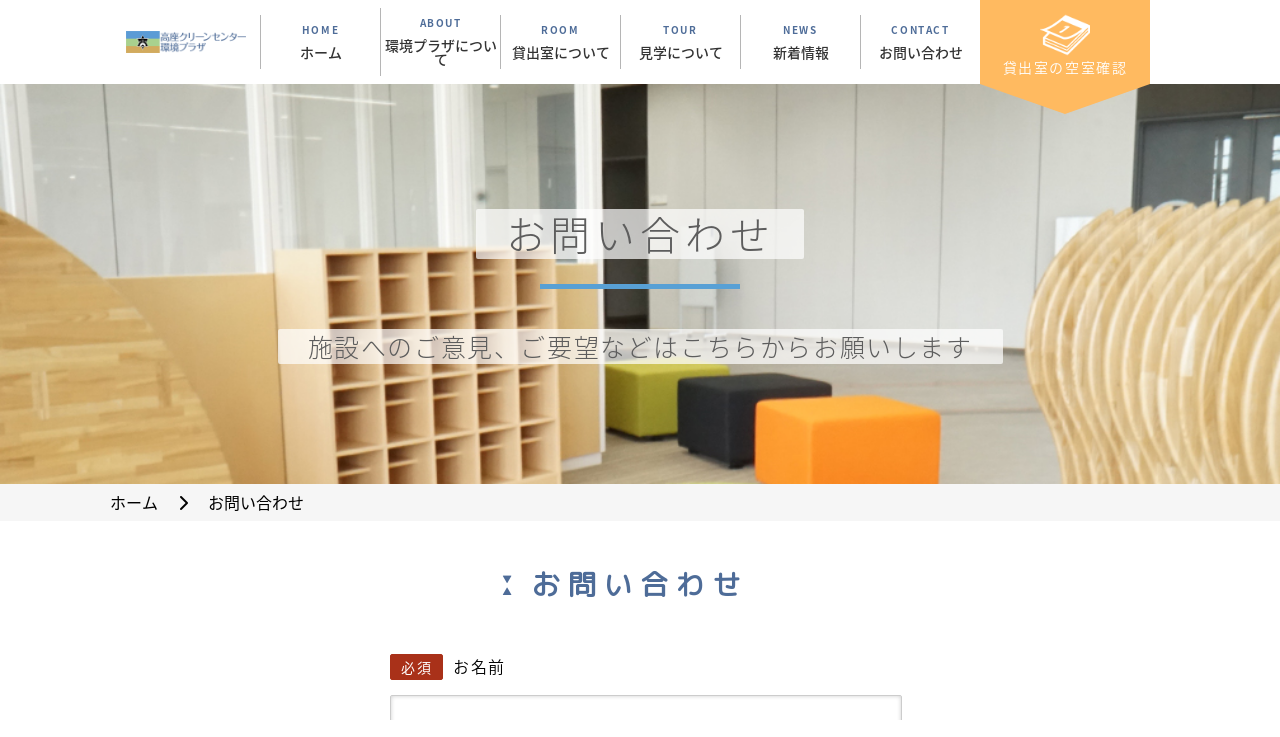

--- FILE ---
content_type: text/html; charset=UTF-8
request_url: https://kouzakankyoplaza.jp/contact/
body_size: 12212
content:
<!DOCTYPE html>
<html lang="ja">
	<head>
		<meta charset="utf-8">
		
		<meta name="viewport" content="width=device-width, initial-scale=1, user-scalable=no">
		<meta name="format-detection" content="telephone=no">

	<!-- This site is optimized with the Yoast SEO plugin v14.4.1 - https://yoast.com/wordpress/plugins/seo/ -->
	<title>お問い合わせ - 高座クリーンセンター 環境プラザ</title>
	<meta name="description" content="施設へのご意見、ご要望などはこちらからお願いします" />
	<meta name="robots" content="index, follow" />
	<meta name="googlebot" content="index, follow, max-snippet:-1, max-image-preview:large, max-video-preview:-1" />
	<meta name="bingbot" content="index, follow, max-snippet:-1, max-image-preview:large, max-video-preview:-1" />
	<link rel="canonical" href="https://kouzakankyoplaza.jp/contact/" />
	<meta property="og:locale" content="ja_JP" />
	<meta property="og:type" content="article" />
	<meta property="og:title" content="お問い合わせ - 高座クリーンセンター 環境プラザ" />
	<meta property="og:description" content="施設へのご意見、ご要望などはこちらからお願いします" />
	<meta property="og:url" content="https://kouzakankyoplaza.jp/contact/" />
	<meta property="og:site_name" content="高座クリーンセンター 環境プラザ" />
	<meta property="article:modified_time" content="2019-02-28T06:03:11+00:00" />
	<meta name="twitter:card" content="summary_large_image" />
	<script type="application/ld+json" class="yoast-schema-graph">{"@context":"https://schema.org","@graph":[{"@type":"WebSite","@id":"https://kouzakankyoplaza.jp/#website","url":"https://kouzakankyoplaza.jp/","name":"\u9ad8\u5ea7\u30af\u30ea\u30fc\u30f3\u30bb\u30f3\u30bf\u30fc \u74b0\u5883\u30d7\u30e9\u30b6","description":"","potentialAction":[{"@type":"SearchAction","target":"https://kouzakankyoplaza.jp/?s={search_term_string}","query-input":"required name=search_term_string"}],"inLanguage":"ja"},{"@type":"WebPage","@id":"https://kouzakankyoplaza.jp/contact/#webpage","url":"https://kouzakankyoplaza.jp/contact/","name":"\u304a\u554f\u3044\u5408\u308f\u305b - \u9ad8\u5ea7\u30af\u30ea\u30fc\u30f3\u30bb\u30f3\u30bf\u30fc \u74b0\u5883\u30d7\u30e9\u30b6","isPartOf":{"@id":"https://kouzakankyoplaza.jp/#website"},"datePublished":"2019-02-13T06:02:29+00:00","dateModified":"2019-02-28T06:03:11+00:00","description":"\u65bd\u8a2d\u3078\u306e\u3054\u610f\u898b\u3001\u3054\u8981\u671b\u306a\u3069\u306f\u3053\u3061\u3089\u304b\u3089\u304a\u9858\u3044\u3057\u307e\u3059","inLanguage":"ja","potentialAction":[{"@type":"ReadAction","target":["https://kouzakankyoplaza.jp/contact/"]}]}]}</script>
	<!-- / Yoast SEO plugin. -->


<link rel='dns-prefetch' href='//s.w.org' />
<link rel='stylesheet' id='mw-wp-form-css'  href='https://kouzakankyoplaza.jp/wp-content/plugins/mw-wp-form/css/style.css?ver=5.4.18' type='text/css' media='all' />
<link rel='stylesheet' id='wp-block-library-css'  href='https://kouzakankyoplaza.jp/wp-includes/css/dist/block-library/style.min.css?ver=5.4.18' type='text/css' media='all' />
<script type='text/javascript' src='https://kouzakankyoplaza.jp/wp-includes/js/jquery/jquery.js?ver=1.12.4-wp'></script>
<script type='text/javascript' src='https://kouzakankyoplaza.jp/wp-includes/js/jquery/jquery-migrate.min.js?ver=1.4.1'></script>
		<style type="text/css" id="wp-custom-css">
			
article.page section table.genmen_tbl td {width:auto; padding:10px 9px; text-align:center;}
article.page section table.genmen_tbl tr>*:last-child {text-align:left;}
article.page section table.genmen_tbl th {width:auto; padding:10px 9px; text-align:center!important;}
article.page section p.genmen_annotation {padding-left:1.5em; text-indent:-1.5em;}		</style>
				
		<link rel="stylesheet" href="https://use.fontawesome.com/releases/v6.6.0/css/all.css">
		<link rel="stylesheet" href="https://fonts.googleapis.com/earlyaccess/notosansjapanese.css">
		<link rel="stylesheet" href="https://fonts.googleapis.com/css?family=M+PLUS+Rounded+1c"> 
		<link rel="stylesheet" href="https://kouzakankyoplaza.jp/wp-content/themes/kouza-2019/style.css">

		<!-- Global site tag (gtag.js) - Google Analytics -->
		<script async src="https://www.googletagmanager.com/gtag/js?id=UA-135352311-1"></script>
		<script>
		  window.dataLayer = window.dataLayer || [];
		  function gtag(){dataLayer.push(arguments);}
		  gtag('js', new Date());

		  gtag('config', 'UA-135352311-1');
		</script>
		
	</head>
 
	<body>
		<header>
			<div><a href="https://kouzakankyoplaza.jp/"><img src="https://kouzakankyoplaza.jp/wp-content/themes/kouza-2019/images/logo.png" alt="高座クリーンセンター環境プラザ"></a></div>
			<nav>
				<ul>
					<li><a href="https://kouzakankyoplaza.jp/">HOME<span>ホーム</span></a></li>
					<li><a href="https://kouzakankyoplaza.jp/about/">ABOUT<span>環境プラザについて</span></a></li>
					<li><a href="https://kouzakankyoplaza.jp/room/">ROOM<span>貸出室について</span></a></li>
					<li><a href="https://kouzakankyoplaza.jp/tour/">TOUR<span>見学について</span></a></li>
					<li><a href="https://kouzakankyoplaza.jp/news/">NEWS<span>新着情報</span></a></li>
					<li><a href="https://kouzakankyoplaza.jp/contact/">CONTACT<span>お問い合わせ</span></a></li>
					<li><a href="https://kouzakankyoplaza.jp/room/#schedule"><img src="https://kouzakankyoplaza.jp/wp-content/themes/kouza-2019/images/calender.png" alt="日めくりカレンダー"><span>貸出室の空室確認</span></a></li>
				</ul>
			</nav>
			<div class="humburger">
    			<span></span><span></span><span></span>
			</div>
		</header>

		<h1 class="page" style="background-image:url(https://kouzakankyoplaza.jp/wp-content/uploads/2019/02/contact-back.jpg);"><div>お問い合わせ</div><span><div>施設へのご意見、ご要望などはこちらからお願いします</div></span></h1>

<div id="breadcrumb"><ul><li itemscope itemtype="http://data-vocabulary.org/Breadcrumb"><a href="https://kouzakankyoplaza.jp/" class="home" itemprop="url" ><span itemprop="title">ホーム</span></a><i class="fas fa-chevron-right"></i></li><li itemscope itemtype="http://data-vocabulary.org/Breadcrumb"><span itemprop="title">お問い合わせ</span></li></ul></div>
		<article class="page">
<section class="white-back">
<h2>お問い合わせ</h2>
<div id="mw_wp_form_mw-wp-form-67" class="mw_wp_form mw_wp_form_input  ">
					<form method="post" action="" enctype="multipart/form-data"><div class="form">
<ul>
<li><p><span class="red">必須</span>お名前</p>
<input type="text" name="お名前" size="60" value="" />
</li>
<li><p><span class="red">必須</span>メールアドレス</p>
<input type="email" name="メールアドレス" size="60" value="" data-conv-half-alphanumeric="true"/>
</li>
<li><p><span class="red">必須</span>メールアドレス(確認用)</p>
<input type="email" name="メールアドレス(確認)" size="60" value="" data-conv-half-alphanumeric="true"/>
</li>
<li><p><span class="green">任意</span>お電話番号</p>
<input type="text" name="電話番号" size="60" value="" />
</li>
<li><p><span class="red">必須</span>お問い合わせ内容</p>
<textarea name="お問い合せ内容" cols="50" rows="5" ></textarea>
</li>
</ul>
<div class="submit">
<input type="submit" name="submitConfirm" value="確認画面へ" />
</div>
</div><input type="hidden" name="mw-wp-form-form-id" value="67" /><input type="hidden" name="mw_wp_form_token" value="6ed6957f3eff18161c38f23361e1d93cde6199df03d97800dedf899f0d503442" /></form>
				<!-- end .mw_wp_form --></div>
</section>		</article>

		<footer>
			<nav>
				<ul>
					<li><a href="https://kouzakankyoplaza.jp/">ホーム</a></li>
				</ul>
				<ul>
					<li><a href="https://kouzakankyoplaza.jp/about/">環境プラザについて</a></li>
					<li>
						<ul>
							<li><a href="https://kouzakankyoplaza.jp/about/#about-gaiyou">施設概要</a></li>
							<li><a href="https://kouzakankyoplaza.jp/about/#about-access">アクセス</a></li>
							<li><a href="https://kouzakankyoplaza.jp/about/#map-car">駐車場案内</a></li>
						</ul>
					</li>
					<li><a href="https://kouzakankyoplaza.jp/room/">貸出室について</a></li>
					<li>
						<ul>
							<li><a href="https://kouzakankyoplaza.jp/room/#schedule">貸出室の利用状況</a></li>
						</ul>
					</li>
				</ul>
				<ul>
					<li><a href="https://kouzakankyoplaza.jp/tour/">見学について</a></li>
					<li>
						<ul>
							<li><a href="https://kouzakankyoplaza.jp/tour/#single">個人見学</a></li>
							<li><a href="https://kouzakankyoplaza.jp/tour/#group">団体見学</a></li>
							<li><a href="https://kouzakankyoplaza.jp/tour/#assign">団体見学申し込み状況</a></li>
						</ul>
					</li>
					<li><a href="https://kouzakankyoplaza.jp/news/">新着情報</a></li>
					<li>
						<ul>
							<li><a href="https://kouzakankyoplaza.jp/category/information/">お知らせ</a></li>
							<li><a href="https://kouzakankyoplaza.jp/category/news-event/">新着情報・イベント情報</a></li>
							<li><a href="https://kouzakankyoplaza.jp/category/supporter/">サポーターズクラブ</a></li>
							<li><a href="https://kouzakankyoplaza.jp/category/instructor/">インストラクターズクラブ</a></li>
						</ul>
					</li>
				</ul>
				<ul>
					<li><a href="https://kouzakankyoplaza.jp/contact/">お問い合わせ</a></li>
					<li><a href="https://kouzakankyoplaza.jp/privacy-policy/">個人情報の取り扱いについて</a></li>
					<li><a href="https://kouzakankyoplaza.jp/accessibility/">Webアクセシビリティ</a></li>
				</ul>
				<ul>
					<li><a href="https://kouzakankyoplaza.jp/room/#schedule"><img src="https://kouzakankyoplaza.jp/wp-content/themes/kouza-2019/images/calender.png" alt="日めくりカレンダー"><span>貸出室の空室確認</span></a></li>
					<li>
						<ul>
							<li><a href="https://www.facebook.com/kouzakankyoplaza/" target="_blank"><i class="fab fa-facebook-f"></i></a></li>
							<li><a href="https://www.instagram.com/kouzakkp/" target="_blank"><i class="fab fa-instagram"></i></a></li>
							<li><a href="https://twitter.com/kouzakkp" target="_blank"><i class="fab fa-x-twitter"></i></a></li>
						</ul>
					</li>
				</ul>
			</nav>
			<ul class="other-link">
				<li><a href="http://www.kouzaseisou-kanagawa.jp/" target="_blank">高座清掃施設組合</a></li>
				<li><a href="http://kouza-eco.co.jp/" target="_blank">高座クリーンセンター</a></li>
				<li><a href="https://kouzapool.jp/" target="_blank">高座施設組合屋内温水プール</a></li>
				<li><a href="https://kouzapool.jp/hongo/" target="_blank">本郷老人福祉センター本郷荘</a></li>
				<li><a href="https://funspace.jp/" target="_blank">FunSpace株式会社</a></li>
			</ul>
			<section>
				<h3><a href="https://kouzakankyoplaza.jp/"><img src="https://kouzakankyoplaza.jp/wp-content/themes/kouza-2019/images/logo.png" alt="高座クリーンセンター 環境プラザ棟"></a></h3>
				<p>〒243-0417 神奈川県海老名市本郷1番地の1(高座クリーンセンター内)<strong><i class="fas fa-phone"></i>046-238-3172<span>9:00~20:00(見学時間は9:00~17:00) <br>休館日：毎週月曜日(月曜日が祝日の場合は翌平日)・年末年始</span></strong></p>
			</section>
			<h5>Copyright&copy;2019 高座クリーンセンター 環境プラザ. all rights reserved.</h5>
		</footer>

		<script src="https://kouzakankyoplaza.jp/wp-content/themes/kouza-2019/js/jquery-2.2.3.min.js"></script>
		<script src="https://kouzakankyoplaza.jp/wp-content/themes/kouza-2019/js/wideslider.js"></script>
		<script>
			$(function() {
				$('.humburger').click(function() {
					$(this).toggleClass('active');

					if ($(this).hasClass('active')) {
						$('header nav').addClass('active');
					} else {
						$('header nav').removeClass('active');
					}
					
				});
			});
		</script>
		
		<script type='text/javascript' src='https://kouzakankyoplaza.jp/wp-content/plugins/mw-wp-form/js/form.js?ver=5.4.18'></script>
	</body>
</html>

--- FILE ---
content_type: text/css
request_url: https://kouzakankyoplaza.jp/wp-content/themes/kouza-2019/style.css
body_size: 34422
content:
/*
Theme Name:kouza_theme
Theme URL: https://kouzakankyoplaza.jp/
Version: 2019_02
Author: Takayuki Kawabata
*/

@import url("css/reset.css");
@import url("css/wideslider.css");

header {
    text-align: center;
	position: relative;
}

header h1,
header div {
    display: inline-block;
    vertical-align: middle;
    padding: 14.5px 0;
	margin: 0 0 0 15px;
}

header h1 a,
header div a {
    display: block;
    padding: 0 10px 0 0;
}

header h1 a:hover,
header div a:hover {
    opacity: .5;
}

header nav {
    display: inline-block;
    vertical-align: middle;
}

header nav ul {
    letter-spacing: -10px;
}

header nav ul li {
    display: inline-block;
    vertical-align: middle;
    width: 150px;
	letter-spacing: normal;
}

header nav ul li:last-child {
    width: 200px;
}

header nav ul li a {
    display: block;
    border-left: 1px solid #b5b5b5;
    padding: 10px 0;
    font-size: 10px;
    font-weight: 600;
    color: #4e6c98;
    letter-spacing: .1rem;
}

header nav ul li a span {
    display: block;
    color: #333;
    font-size: 14px;
    letter-spacing: normal;
    font-weight: 500;
    padding: 10px 0 0;
}

header nav ul li a:hover {
	opacity: .5;
}

header nav ul li:last-child a {
    border: none;
    background: #ffba60;
    color: #fff;
	position: relative;
	z-index: 101;
}

header nav ul li:last-child a::before {
	content: "";
	width: 0;
	height: 0;
	border-style: solid;
	border-width: 50px 100px 0 100px;
	border-color: #ffba60 transparent transparent;
	position: absolute;
	left: 0;
	bottom: -50px;
}

header nav ul li:last-child a span {
    padding: 0;
    color: #fff;
    font-weight: 300;
    letter-spacing: .1rem;
}

header nav ul li:last-child a img {
    width: 50px;
}

header nav ul li:last-child a:hover {
	opacity: .7;
}

section.topics {
    margin: 50px auto;
    text-align: center;
}

section.topics h2 {
    font-family: 'M PLUS Rounded 1c';
    font-size: 28px;
    letter-spacing: .5rem;
    color: #4e6c98;
    font-weight: bold;
    position: relative;
	display: inline-block;
}

section.topics h2::before {
    content: "▼";
    position: absolute;
    top: 3px;
    left: -30px;
    font-size: 10px;
    font-weight: normal;
}

section.topics h2::after {
    content: "▲";
    position: absolute;
    bottom: 3px;
    left: -30px;
    font-size: 10px;
    font-weight: normal;
}

section.topics ul {
    margin: 60px auto;
}

section.topics ul li {
    display: inline-block;
    max-width: 150px;
    margin: 0 0 0 60px;
	width: 100%;
}

section.topics ul li:first-child {
	margin: 0;
}

section.topics ul li a:hover {
	opacity: .5;
}

section.topics ul li a img {
    max-width: 130px;
    display: block;
    margin: 0 auto;
    border-radius: 50%;
    box-sizing: border-box;
    padding: 1px;
}

section.topics ul li:first-child a img {
    background: #58a0d5;
}

section.topics ul li:nth-child(2) a img {
    background: #009734;
}

section.topics ul li:nth-child(3) a img {
    background: #f7c52c;
}

section.topics ul li:nth-child(4) a img {
    background: #009fe8;
}

section.topics ul li:last-child a img {
    background: #e73828;
}

section.topics ul li a span {
    padding: 20px 0 0;
    display: inline-block;
    font-size: 14px;
    font-weight: bold;
    letter-spacing: .1rem;
}

section.topics ul li:first-child a span {
    color: #58a0d5;
}

section.topics ul li:nth-child(2) a span {
    color: #009734;
}

section.topics ul li:nth-child(3) a span {
    color: #f7c52c;
}

section.topics ul li:nth-child(4) a span {
    color: #009fe8;
}

section.topics ul li:last-child a span {
    color: #e73828;
}

section.post {
    text-align: center;
    background: #dce2ea;
    margin: 60px auto 0;
    padding: 0 0 60px;
}

section.post h2 {
    font-family: 'M PLUS Rounded 1c';
    font-size: 28px;
    letter-spacing: .5rem;
    color: #4e6c98;
    font-weight: bold;
    position: relative;
    display: inline-block;
    margin: 60px auto;

}

section.post h2::before {
    content: "▼";
    position: absolute;
    top: 3px;
    left: -30px;
    font-size: 10px;
    font-weight: normal;
}

section.post h2::after {
    content: "▲";
    position: absolute;
    bottom: 3px;
    left: -30px;
    font-size: 10px;
    font-weight: normal;
}

section.post ul {
    background: #fff;
    max-width: 960px;
    margin: 0 auto;
    padding: 50px 0;
}

section.post ul li,
article.page section ul.news li {
    max-width: 750px;
    margin: 0 auto 30px;
	text-align: left;
}

section.post ul li:last-child,
article.page section ul.news li:last-child {
    margin: 0 auto;
}

section.post ul li.information,
article.page section ul.news li.information {
    border-bottom: 2px solid #f7c52c;
}

section.post ul li.news-event,
article.page section ul.news li.news-event {
    border-bottom: 2px solid #58a0d5;
}

section.post ul li.supporter,
article.page section ul.news li.supporter {
    border-bottom: 2px solid #e73828;
}

section.post ul li.instructor,
article.page section ul.news li.instructor {
    border-bottom: 2px solid #009734;
}

section.post ul li a.cat,
article.page section ul.news li a.cat {
    display: inline-block;
    max-width: 130px;
    font-size: 14px;
    line-height: 1.5;
    vertical-align: middle;
    color: #fff;
    border-radius: 5px 5px 0 0;
    width: 100%;
    padding: 5px;
}

section.post ul li.information a.cat,
article.page section ul.news li.information a.cat {
    background: #f7c52c;
}

section.post ul li.news-event a.cat,
article.page section ul.news li.news-event a.cat {
    background: #58a0d5;
}

section.post ul li.supporter a.cat,
article.page section ul.news li.supporter a.cat {
    background: #e73828;
}

section.post ul li.instructor a.cat,
article.page section ul.news li.instructor a.cat {
    background: #009734;
}

section.post ul li span.date,
article.page section ul.news li span.date {
    display: inline-block;
    vertical-align: middle;
    margin: 0 10px;
    font-weight: 500;
    font-size: 14px;
}

section.post ul li a.contents,
article.page section ul.news li a.contents {
    display: inline-block;
    vertical-align: middle;
    font-weight: 500;
    margin: 0 0 0 10px;
}

section.post ul li a.cat:hover,
section.post ul li a.contents:hover,
article.page section ul.news li a.cat:hover,
article.page section ul.news li a.contents:hover {
    opacity: .5;
}

div.pager {
    margin: 50px auto 0;
}

div.pager span,
div.pager a {
    border: 1px solid #4e6c98;
    padding: 5px 15px;
    border-radius: 2px;
    margin: 0 0 0 10px;
    color: #4e6c98;
    font-weight: 300;
}

div.pager span,
div.pager a:hover {
	color: #fff;
	background: #4e6c98;
}

div.post-archive {
    background: #fff;
    max-width: 960px;
    margin: 0 auto;
    padding: 0 0 50px;
}

a.post-button {
    max-width: 280px;
    display: block;
    margin: 0 auto;
    border: 1px solid #4e6c98;
    color: #4e6c98;
    padding: 15px 0;
    border-radius: 5px;
    position: relative;
    font-size: 14px;
    letter-spacing: .1rem;
    font-weight: 500;
    background: #fff;
    box-shadow: 0 3px 0px rgba(45,75,118,1);
}

a.post-button::before {
    content: "\f138";
    position: absolute;
    font-family: "Font Awesome 5 Free";
    font-weight: 900;
    top: calc(50% - 8px);
    right: 15px;
    font-size: 16px;
}

a.post-button:hover {
    color: #fff;
    background: #4e6c98;
}

section.room {
    text-align: center;
    margin: 0 auto;
    padding: 0;
}

section.room h2 {
    font-family: 'M PLUS Rounded 1c';
    font-size: 28px;
    letter-spacing: .5rem;
    color: #4e6c98;
    font-weight: bold;
    position: relative;
    display: inline-block;
    margin: 60px auto;
}

section.room h2::before {
    content: "▼";
    position: absolute;
    top: 3px;
    left: -30px;
    font-size: 10px;
    font-weight: normal;
}

section.room h2::after {
    content: "▲";
    position: absolute;
    bottom: 3px;
    left: -30px;
    font-size: 10px;
    font-weight: normal;
}

section.room ul {
    letter-spacing: -5px;
    max-width: 720px;
	margin: 0 auto;
}

section.room ul li {
    max-width: 230px;
    height: auto;
    display: inline-block;
    letter-spacing: normal;
    margin: 0 0 0 15px;
}

section.room ul li:first-child {
    margin: 0;
}

section.room ul li:nth-child(4) {
    margin: 15px auto 0;
}


section.room ul li:nth-child(5),
section.room ul li:nth-child(6) {
    margin: 15px auto 0 15px;
}

section.room ul li a {
    position: relative;
    display: block;
}

section.room ul li a::before {
	content: "";
	position: absolute;
	top: 5%;
	left: 5%;
	width: 90%;
	height: 1px;
	background: #fff;
	z-index: 2;
	transition: .3s;
}

section.room ul li a:hover::before {
	width: 0;
}

section.room ul li a::after {
	content: "";
	position: absolute;
	bottom: 5%;
	right: 5%;
	width: 90%;
	height: 1px;
	background: #fff;
	z-index: 2;
	transition: .3s;
}

section.room ul li a:hover::after {
	width: 0;
}

section.room ul li a div {
    position: absolute;
    width: 100%;
    height: 100%;
    background: rgba(0,0,0,.5);
    z-index: 1;
	transition: .3s;
}

section.room ul li a:hover div {
	background: rgba(0,0,0,0);
}

section.room ul li a div::before {
	content: "";
	position: absolute;
	bottom: 5%;
	left: 5%;
	height: 90%;
	width: 1px;
	background: #fff;
	z-index: 2;
	transition: .3s;
}

section.room ul li a:hover div::before {
	height: 0;
}

section.room ul li a div::after {
	content: "";
	position: absolute;
	top: 5%;
	right: 5%;
	height: 90%;
	width: 1px;
	background: #fff;
	z-index: 2;
	transition: .3s;
}

section.room ul li a:hover div::after {
	height: 0;
}

section.room ul li a span {
    position: absolute;
    top: calc(50% - 8px);
    left: 0;
    width: 100%;
    color: #fff;
    letter-spacing: .1rem;
    font-weight: 300;
    z-index: 2;
	transition: .3s;
}

section.room ul li a:hover span {
	opacity: 0;
}

section.room a.post-button {
    margin: 60px auto;
}

footer {
    text-align: center;
    background: #dce2ea;
    margin: 0 auto;
    padding: 60px 0 0;
}

footer nav {
    max-width: 1100px;
    margin: 0 auto;
    text-align: left;
    letter-spacing: -5px;
}

footer nav ul:first-child {
    margin: 0;
}

footer nav ul {
    display: inline-block;
    vertical-align: top;
    letter-spacing: normal;
    margin: 0 0 0 50px;
}

footer nav ul li a {
    font-weight: 500;
    color: #555;
}

footer nav ul li a:hover {
    opacity: .5;
}

footer nav ul li ul,
footer nav ul li ul:first-child {
    margin: 10px 0;
}

footer nav ul li:nth-child(2) ul {
    height: 100px;
}

footer nav ul li ul li a,
footer nav ul li ul:first-child li a {
    font-weight: 300;
    margin: 5px auto;
    display: inline-block;
    font-size: 14px;
	position: relative;
	padding: 0 0 0 15px;
}

footer nav ul li ul li a::before,
footer nav ul li ul:first-child li a::before {
    content: "";
    width: 10px;
    height: 1px;
    background: #555;
    position: absolute;
    top: 50%;
    left: 0;
}

footer nav ul:nth-child(4) li {
    margin: 0 0 20px;
}

footer nav ul:nth-child(5) {
    max-width: 300px;
    width: 100%;
}

footer nav ul:nth-child(5) li {
    max-width: 300px;
}

footer nav ul:nth-child(5) li:first-child a {
    color: #fff;
    font-weight: 300;
    background: #ffba60;
    border: 1px solid #fff;
    border-radius: 5px;
    padding: 10px 0;
    display: block;
    text-align: center;
}

footer nav ul:nth-child(5) li:nth-child(2) {
	margin: 20px auto 0;
}

footer nav ul:nth-child(5) li:nth-child(2) a {
    color: #fff;
    font-weight: 300;
    background: #a6d1f1;
    border: 1px solid #fff;
    border-radius: 5px;
    padding: 10px 0;
    display: block;
    text-align: center;
}

footer nav ul:nth-child(5) li:first-child a img,
footer nav ul:nth-child(5) li:nth-child(2) a img {
    width: 50px;
    vertical-align: middle;
}

footer nav ul:nth-child(5) li:first-child a span,
footer nav ul:nth-child(5) li:nth-child(2) a span {
    font-weight: 300;
    margin: 0 0 0 15px;
    letter-spacing: .05rem;
}

footer nav ul:nth-child(5) li ul {
    margin: 0 auto;
    text-align: center;
    display: block;
}

footer nav ul:nth-child(5) li ul li {
    max-width: none;
    display: inline-block;
}

footer nav ul:nth-child(5) li ul li a,
footer nav ul:nth-child(5) li ul li:first-child a,
footer nav ul:nth-child(5) li ul li:nth-child(2) a,
footer nav ul:nth-child(5) li ul li:nth-child(3) a {
    background: #5c78a0;
    border-radius: 50%;
    color: #fff;
    padding: 14px 0;
    font-size: 20px;
    width: 51px;
    border: none;
    margin: 0 5px;
}

footer nav ul:nth-child(5) li ul li a::before,
footer nav ul:nth-child(5) li ul li:first-child a::before,
footer nav ul:nth-child(5) li ul li:nth-child(2) a::before,
footer nav ul:nth-child(5) li ul li:nth-child(3) a::before {
    content: none;
}

footer ul.other-link {
    padding: 50px 0;
}

footer ul.other-link li {
    display: inline-block;
    border-left: 1px solid #777;
    vertical-align: middle;
    padding: 0 20px;
}

footer ul.other-link li:first-child {
    border: none;
}

footer ul.other-link li a {
    font-size: 12px;
    color: #555;
    font-weight: 500;
}

footer ul.other-link li a::before {
    content: "\f35d";
    font-family: "Font Awesome 5 Free";
    font-weight: 900;
    font-size: 12px;
    padding: 0 5px 0 0;
}

footer ul.other-link li a:hover {
    opacity: .5;
}

footer section {
    max-width: 1000px;
    text-align: left;
    margin: 30px auto 0;
}

footer section h3,
footer section p {
    display: inline-block;
    vertical-align: top;
}

footer section h3 a:hover {

    opacity: .5;
}

footer section p {
    margin: 0 0 0 20px;
    font-weight: 500;
    font-size: 18px;
    color: #555;
    letter-spacing: .05rem;
}

footer section p strong {
    display: block;
    margin: 10px auto;
    font-size: 30px;
    letter-spacing: .2rem;
}

footer section p strong i {
    transform: rotateY(180deg);
    padding: 0 0 0 10px;
    vertical-align: middle;
}

footer section p strong span {
    line-height: 1;
    font-size: 14px;
    font-weight: 500;
    vertical-align: middle;
    padding: 0 0 0 10px;
}

footer h5 {
    background: #4e6c98;
    color: #fff;
    letter-spacing: .1rem;
    font-weight: 100;
    padding: 20px 0;
    margin: 20px auto 0;
    font-size: 14px;
}

h1.page {
    text-align: center;
    height: 150px;
    background-size: cover;
    background-position: center;
    font-size: 40px;
    font-weight: 200;
    letter-spacing: .3rem;
    padding: 125px 0;
	position: relative;
	color: #5d5d5d;
}

h1.page::before {
    content: "";
    background: #58a0d5;
    height: 5px;
    width: 200px;
    position: absolute;
    top: 200px;
    left: calc(50% - 100px);
}

h1.page span {
    display: block;
    font-size: 25px;
    font-weight: 300;
    letter-spacing: .1rem;
    padding: 70px 0 0;
	color: #5d5d5d;
}

h1.page div {
    display: inline-block;
    background: rgba(255,255,255,.7);
    padding: 5px 30px;
    border-radius: 2px;
    color: #5d5d5d;
    font-size: 40px;
    font-weight: 200;
    letter-spacing: .3rem;
}

h1.page span div {
    font-size: 25px;
    font-weight: 200;
    letter-spacing: .1rem;
}

#breadcrumb {
    background: #f6f6f6;
    padding: 10px 0;
}

#breadcrumb ul {
    max-width: 1100px;
    margin: 0 auto;
}

#breadcrumb ul li {
    display: inline-block;
    margin: 0 0 0 20px;
}

#breadcrumb ul li i {
    margin: 0 0 0 20px;
    display: inline-block;
}

article.page section {
    padding: 50px 0;
    text-align: center;
}

article.page section.blue-back {
    background: #dce2ea;
}

article.page section.white-back {
    background: #fff;
}

article.page section.white-back.last {
    padding: 0 0 50px;
}

article.page section h2 {
    font-family: 'M PLUS Rounded 1c';
    font-size: 28px;
    letter-spacing: .5rem;
    color: #4e6c98;
    font-weight: bold;
    position: relative;
    display: inline-block;
    margin: 0 auto 25px;
}

article.page section h2::before {
    content: "▼";
    position: absolute;
    top: 3px;
    left: -30px;
    font-size: 10px;
    font-weight: normal;
}

article.page section h2::after {
    content: "▲";
    position: absolute;
    bottom: 3px;
    left: -30px;
    font-size: 10px;
    font-weight: normal;
}

article.page section h3 {
    font-size: 20px;
    letter-spacing: .3rem;
    color: #fff;
    font-weight: 200;
    display: block;
    margin: 25px auto;
    max-width: 700px;
    background: #4e6c98;
    padding: 5px 0;
    border-radius: 2px;
}

article.page section p,
article.page.single section div.content {
    text-align: left;
    max-width: 700px;
    margin: 20px auto;
    line-height: 1.5;
    letter-spacing: .1rem;
    font-weight: 300;
}

article.page section .content p img {
    width: 100%;
	border-radius: 2px;
}

article.page section p strong {
    line-height: 1.5;
    letter-spacing: .1rem;
    font-weight: 500;
    border-bottom: 1px solid #4e6c98;
    margin: 0 0 0 10px;
    padding: 0 5px;
}

article.page section p strong:first-child {
    margin: 0;
}

article.page section table {
    text-align: left;
    margin: 0 auto;
    max-width: 900px;
}

article.page section table th,
article.page section table td {
    border: 1px solid #b2b2b2;
    padding: 15px 30px;
    vertical-align: middle;
    line-height: 1.5;
    font-weight: 300;
    letter-spacing: .1rem;
}

article.page section table th {
    background: #4e6c98;
    color: #fff;
}

article.page section table td {
    width: 75%;
    background: #eee;
}

article.page section img {
    width: auto;
    display: block;
    margin: 25px auto;
}

article.page section ol {
    text-align: left;
    max-width: 700px;
    margin: 30px auto 0;
}

article.page section ol li {
    letter-spacing: .1rem;
    margin: 15px auto;
    font-weight: 300;
    line-height: 1.5;
}

article.page section table.cell-five th,
article.page section table.cell-five td {
    width: auto;
    padding: 15px 10px;
}

article.page section table.cell-five th:first-child {
    width: 20%;
}

article.page section table.cell-five th:nth-child(3),
article.page section table.cell-five th:nth-child(4) {
    width: 10%;
}

article.page section table.cell-four {
    margin: 50px auto;
    width: 100%;
}

article.page section table.cell-four th,
article.page section table.cell-four td {
    width: auto;
}

article.page section table {
    text-align: left;
    margin: 0 auto;
    max-width: 900px;
    width: 100%;
}

article.page section table.cell-three th,
article.page section table.cell-three td {
    width: auto;
}

article.page section h4 {
    font-size: 18px;
    letter-spacing: .3rem;
    font-weight: 500;
    display: block;
    margin: 25px auto 5px;
    max-width: 700px;
    color: #4e6c98;
    padding: 5px;
    text-align: left;
    border-left: 3px solid #4e6c98;
}

article.page section ul {
    max-width: 700px;
    margin: 0 auto;
    text-align: left;
}

article.page section ul li {
    margin: 30px auto;
}

article.page section ul li a.pdf {
    letter-spacing: .05rem;
    font-size: 16px;
    font-weight: 300;
}

article.page section ul li a.pdf::before {
    content: "\f1c1";
    font-family: "Font Awesome 5 Free";
    font-weight: 900;
    font-size: 26px;
    vertical-align: middle;
    color: #2a0d0c;
}

article.page section ul li a.excel {
    letter-spacing: .05rem;
    font-size: 16px;
    font-weight: 300;
}

article.page section ul li a.excel::before {
    content: "\f1c3";
    font-family: "Font Awesome 5 Free";
    font-weight: 900;
    font-size: 26px;
    vertical-align: middle;
    color: #429266;
}

article.page section ul li a.word {
    letter-spacing: .05rem;
    font-size: 16px;
    font-weight: 300;
}

article.page section ul li a.word::before {
    content: "\f1c2";
    font-family: "Font Awesome 5 Free";
    font-weight: 900;
    font-size: 26px;
    vertical-align: middle;
    color: #4c79bb;
}

article.page section ul li a.pdf:hover,
article.page section ul li a.excel:hover,
article.page section ul li a.word:hover {
    opacity: .5;
}

article.page section h5 {
    font-size: 16px;
    letter-spacing: .3rem;
    font-weight: 500;
    display: block;
    margin: 10px auto;
    max-width: 700px;
    color: #4e6c98;
    padding: 5px;
    text-align: left;
    border-bottom: 2px solid #4e6c98;
}

iframe {
    max-width: 700px;
    margin: 10px auto 30px;
}

article.page section p span.cat {
    color: #fff;
    padding: 3px 10px;
    border-radius: 2px;
    font-weight: 300;
}

article.page section p span.cat.news-event {
    background: #58a0d5;
}

article.page section p span.cat.instructor {
    background: #009734;
}

article.page section p span.cat.supporter {
    background: #e73828;
}

article.page section p span.cat.information {
    background: #f7c52c
}

article.page section p span.time {
    margin: 0 0 0 20px;
    font-weight: 500;
}

div.prev_next_button {
    max-width: 700px;
    margin: 50px auto 0;
}

div.prev_next_button #prev_single {
    float: left;
}

div.prev_next_button #next_single {
    float: right;
}

div.prev_next_button #prev_single a,
div.prev_next_button #next_single a {
    border: 1px solid #4e6c98;
    padding: 5px 20px;
    border-radius: 2px;
}

div.prev_next_button #prev_single a span,
div.prev_next_button #next_single a span {
    font-size: 14px;
    font-weight: 300;
    letter-spacing: .05rem;
    color: #4e6c98;
	transition: .3s;
}

div.prev_next_button #prev_single a:hover,
div.prev_next_button #next_single a:hover {
    background: #4e6c98;
}

div.prev_next_button #prev_single a:hover span,
div.prev_next_button #next_single a:hover span {
    color: #fff;
}

article.page section ul.number li,
article.page section ul.dotted li {
    margin: 10px auto;
    line-height: 1.5;
    letter-spacing: .1rem;
    font-weight: 300;
}

article.page section ul.number li:first-child::before {
	content: "①";
}

article.page section ul.number li:nth-child(2)::before {
	content: "②";
}

article.page section ul.number li:nth-child(3)::before {
	content: "③";
}

article.page section ul.number li::before {
    display: inline-block;
    width: 25px;
}

article.page section ul.dotted li::before {
    content: "・";
    display: inline-block;
    width: 25px;
    text-align: center;
}

article.page section ul.number li p,
article.page section ul.dotted li p {
    margin: 0 auto;
    display: inline-block;
    width: calc(100% - 25px);
    vertical-align: top;
}

article.page section div.form ul {
    max-width: 500px;
}

article.page section div.form ul li {
    margin: 20px auto;
}

article.page section div.form ul li p {
    margin: 30px auto 15px;
}

article.page section div.form ul li p span.red {
    border: 1px solid #a93119;
    font-size: 14px;
    padding: 5px 10px;
    display: inline-block;
    border-radius: 2px;
    background: #a93119;
    color: #fff;
    margin: 0 10px 0 0;
}

article.page section div.form ul li p span.green {
    border: 1px solid #73A830;
    font-size: 14px;
    padding: 5px 10px;
    display: inline-block;
    border-radius: 2px;
    background: #73A830;
    color: #fff;
    margin: 0 10px 0 0;
}

article.page section div.form ul li input, article.page section div.form ul li textarea {
    width: 100%;
    border: 1px solid #ccc;
    padding: 5px;
    font-size: 14px;
    letter-spacing: .1rem;
    line-height: 1.5;
    border-radius: 2px;
    -moz-box-shadow: inset 0 0 4px rgba(0,0,0,0.2);
    -webkit-box-shadow: inset 0 0 4px rgba(0, 0, 0, 0.2);
    box-shadow: inner 0 0 4px rgba(0, 0, 0, 0.2);
}

article.page section p.thanks {
    text-align: center;
}

div.submit {
    margin: 50px auto 0;
}

div.submit input {
    width: 100%;
    max-width: 300px;
    padding: 10px 0;
    font-size: 20px;
    letter-spacing: .1rem;
    font-weight: 300;
    font-family: 'Noto Sans Japanese';
    border-radius: 2px;
    border: none;
    background: #4e6c98;
    color: #fff;
    transition: .3s;
	cursor: pointer;
}

div.submit input:hover {
	opacity: .5;
}

article.page.single section div.content a {
    color: #4e6c98;
    font-weight: 500;
    position: relative;
}

article.page.single section div.content a::before {
    content: "";
    width: 100%;
    height: 2px;
    background: #4e6c98;
    position: absolute;
    bottom: 0;
    left: 0;
}

article.page.single section div.content a:hover {
    opacity: .5;
}

article.page section ul.room-list {
    max-width: 900px;
    width: 100%;
    margin: 50px auto;
}

article.page section ul.room-list li {
    margin: 0 auto;
}

article.page section ul.room-list li:nth-child(odd) div.text-content {
    float: right;
    max-width: 425px;
    padding: 0 0 0 25px;
}

article.page section ul.room-list li:nth-child(odd) img {
    float: left;
    margin: 0 auto;
    width: 100%;
    max-width: 450px;
}

article.page section ul.room-list li:nth-child(even) div.text-content {
    float: left;
    max-width: 425px;
    padding: 0 25px 0 0;
}

article.page section ul.room-list li:nth-child(even) img {
    float: right;
    margin: 0 auto;
    width: 100%;
    max-width: 450px;
}

article.page section ul.room-list li div.text-content h3 {
    margin: 20px auto;
    color: #4e6c98;
    background: none;
    border-left: 3px solid #4e6c98;
    font-weight: 500;
    padding: 5px 20px;
    font-size: 30px;
}

article.page section ul.room-list li div.text-content p {
    line-height: 1.7;
    margin: 20px auto 0;
}

article.page section.table-only h3 {
    margin: 60px auto 30px;
}

article.page section.table-only table.cell-four,
article.page section.table-only table {
    margin: 0 auto;
}

/*===============1350px~Break-point===============*/

@media (max-width: 1350px) {
	
	header h1,
	header div {
		max-width: 130px;
	}	

	header nav ul li {
		width: 120px;
	}

	header nav ul li:last-child {
		width: 170px;
	}


	header nav ul li:last-child a::before {
		border-width: 30px 85px 0 85px;
		border-color: #ffba60 transparent transparent;
		bottom: -30px;
	}
	
}

/*===============1050px~Break-point===============*/

@media (max-width: 1050px) {
	
	article {
		padding: 62px 0 0;
	}
	
	header {
		position: fixed;
		top: 0;
		left: 0;
		background: #fff;
		width: 100%;
		z-index: 10001;
	}
	
	header nav.active {
		display: block;
		padding: 5% 0;
	}

	header nav ul li {
		display: block;
		width: 90%;
		padding: 0;
		border-bottom: 1px solid #ccc;
		margin: 0 auto;
	}

	header nav ul li a {
		border: none;
		padding: 5px 10px;
		font-size: 12px;
	}

	header nav ul li:last-child {
		border: none;
		width: 90%;
		margin: 10px auto 0;
	}

	header nav ul li:last-child a {
		border-radius: 2px;
		width: 70%;
		margin: 0 auto;
	}

	header nav ul li:last-child a img {
		display: inline-block;
		vertical-align: middle;
	}

	header nav ul li:last-child a span {
		display: inline-block;
		vertical-align: middle;
		padding: 0 0 0 20px;
	}
	
	header nav ul li:last-child a::before {
		content: none;
	}
	
	.humburger {
		display: block;
		width: 30px;
		height: 30px;
		z-index: 3;
		position: absolute;
		right: 5%;
		top: 20px;
		margin: 0;
		padding: 0;
	}

	.humburger span {
		display: block;
		position: absolute;
		width: 30px;
		height: 3px;
		background: #4e6c98;
		-webkit-transition: .3s ease-in-out;
		-moz-transition: .3s ease-in-out;
		transition: .3s ease-in-out;
	}

	.humburger span:nth-child(2) {
		transform: translateY(10px);
	}

	.humburger span:nth-child(3) {
		transform: translateY(20px);
	}

	.humburger.active span:nth-child(1) {
		background: rgba(176,0,2,1.00);
		-webkit-transform: translateY(10px) rotate(45deg);
		-moz-transform: translateY(10px) rotate(45deg);
		transform: translateY(10px) rotate(45deg);
	}

	.humburger.active span:nth-child(2) {
		opacity: 0;
	}

	.humburger.active span:nth-child(3) {
		background: rgba(176,0,2,1.00);
		-webkit-transform: translateY(10px) rotate(-45deg);
		-moz-transform: translateY(10px) rotate(-45deg);
		transform: translateY(10px) rotate(-45deg);
	}
	
	header {
		text-align: left;
	}
	
	header h1,
	header div {
		max-width: 150px;
	}
	
	header nav {
		display: none;
	}
	
	section.topics h2 {
		font-size: 25px;
		letter-spacing: .3rem;
	}
	
	section.topics ul {
		text-align: left;
		width: 95%;
		letter-spacing: -5px;
	}

	section.topics ul li,
	section.topics ul li:first-child {
		width: 50%;
		vertical-align: top;
		margin: 10px auto;
		max-width: none;
		text-align: center;
	}

	section.topics ul li a span {
		text-align: left;
		font-size: 14px;
		font-weight: 300;
		padding: 10px 0 0;
	}
	
	section.post h2 {
		font-size: 25px;
		letter-spacing: .3rem;
		margin: 30px auto;
	}
	
	section.post ul {
		padding: 20px 2.5%;
	}

	section.post ul li a.cat,
	article.page section ul.news li a.cat {
		max-width: none;
		width: auto;
		border-radius: 2px;
		line-height: 1.2;
	}

	section.post ul li a.contents,
	article.page section ul.news li a.contents {
		width: 100%;
		margin: 10px auto;
		font-size: 14px;
		font-weight: 300;
	}

	section.room h2 {
		font-size: 25px;
		margin: 30px auto;
		letter-spacing: .3rem;
	}

	section.room ul {
		width: 95%;
		text-align: center;
	}

	section.room ul li,
	section.room ul li:first-child,
	section.room ul li:nth-child(4),
	section.room ul li:nth-child(5),
	section.room ul li:nth-child(6) {
		width: 45%;
		margin: 5px auto;
		padding: 0 2.5%;
		text-align: center;
	}

	section.room a.post-button {
		margin: 30px auto;
	}
	
	footer nav ul,
	footer nav ul:first-child,
	footer nav ul:nth-child(5),
	footer nav ul li ul,
	footer nav ul li ul:first-child {
		margin: 0 auto;
		display: block;
	}

	footer nav ul li {
		border-bottom: 1px solid #4e6c98;
	}

	footer nav ul li a {
		display: block;
		padding: 15px 10px;
		font-weight: 300;
	}

	footer nav ul li:nth-child(2) ul {
		height: auto;
		margin: 0 auto;
		text-align: left;
	}

	footer nav ul li ul li a,
	footer nav ul li ul:first-child li a {
		display: block;
		padding: 15px 0 15px 40px;
		margin: 0 auto;
		font-size: 12px;
	}

	footer nav ul li ul li a::before,
	footer nav ul li ul:first-child li a::before {
		left: 25px;
	}

	footer nav ul li ul li:last-child {
		border: none;
	}
	
	footer nav ul:nth-child(4) li {
		margin: 0 auto;
	}

	footer nav ul:nth-child(5) {
		margin: 20px auto;
		text-align: left;
		max-width: none;
		width: 95%;
	}

	footer nav ul:nth-child(5) li {
		border: none;
		max-width: none;
	}

	footer nav ul:nth-child(5) li:nth-child(2) {
		margin: 10px auto;
	}
	
	footer ul.other-link {
		padding: 0;
		text-align: left;
		width: 95%;
		margin: 0 auto;
	}

	footer ul.other-link li, footer ul.other-link li:first-child {
		border: none;
		padding: 0;
		display: block;
		margin: 0 auto 20px;
	}

	footer ul.other-link li a {
		font-size: 14px;
		font-weight: 300;
	}


	footer ul.other-link li a::before {
		font-size: 14px;
		padding: 0 10px 0 0;
	}

	footer section {
		width: 95%;
	}

	footer section p {
		margin: 20px auto 0;
		font-size: 14px;
		font-weight: 300;
		line-height: 1.5;
		letter-spacing: .1rem;
	}

	footer section p strong {
		font-size: 20px;
		font-weight: 800;
	}
	
	footer section p strong span {
		display: block;
		padding: 10px;
		font-size: 12px;
	}

	footer h5 {
		text-align: left;
		padding: 10px;
		line-height: 1.5;
		font-size: 12px;
		font-weight: 200;
	}

	h1.page {
		padding: 50px 0;
		height: 100px;
	}

	h1.page div {
		font-size: 16px;
		font-weight: 500;
		padding: 5px 10px;
	}

	h1.page span {
		padding: 10px 0 0;
	}

	h1.page span div {
		font-size: 12px;
		text-align: left;
		line-height: 1.2;
		font-weight: 300;
		width: 80%;
	}

	#breadcrumb ul li {
		margin: 0 0 0 5px;
	}

	#breadcrumb ul li i {
		margin: 0 0 0 5px;
		font-size: 12px;
	}

	#breadcrumb ul li a, #breadcrumb ul li span {
		font-size: 12px;
		line-height: 1.5;
	}

	article.page section {
		padding: 30px 0;
	}

	article.page section h2 {
		font-size: 18px;
		margin: 20px auto;
		letter-spacing: .1rem;
		line-height: 1.3;
		text-align: left;
	}

	article.page section h2::before {
		left: -15px;
		top: 0;
	}

	article.page section h2::after {
		left: -15px;
		bottom: 0;
	}

	article.page section h3 {
		width: 95%;
		margin: 10px auto;
		font-size: 18px;
	}

	article.page section p, article.page.single section div.content {
		width: 95%;
		font-size: 14px;
		margin: 10px auto;
	}

	article.page section table th, article.page section table td {
		padding: 5px 10px;
		font-size: 12px;
	}

	article.page section img {
		width: 95%;
		margin: 10px auto;
	}

	article.page section ol {
		width: 85%;
		margin: 10px auto;
	}

	article.page section ol li {
		font-size: 12px;
		margin: 10px auto;
	}

	iframe {
		width: 95%;
		height: auto;
		min-height: 250px;
	}

	article.page section h4 {
		width: calc(95% - 20px);
		font-size: 16px;
		padding: 2px 5px;
		letter-spacing: .1rem;
		margin: 25px auto 10px;
	}

	article.page section ul {
		width: 95%;
	}

	article.page section ul li {
		margin: 15px auto;
		width: 85%;
	}

	article.page section ul li a.pdf,
	article.page section ul li a.excel,
	article.page section ul li a.word {
		font-size: 14px;
	}

	article.page section ul li a.pdf::before,
	article.page section ul li a.excel::before,
	article.page section ul li a.word::before {
		font-size: 22px;
	}
	
	article.page section table {
		width: 95%;
	}

	article.page section table.cell-five th,
	article.page section table.cell-five td {
		padding: 5px 10px;
	}

	article.page section ul.number li,
	article.page section ul.dotted li {
		width: 100%;
		font-size: 14px;
	}
	
	article.page section h3 {
		width: calc(95% - 10px);
		margin: 10px auto;
		text-align: left;
		line-height: 1.3;
		padding: 5px;
		letter-spacing: .1rem;
		font-size: 16px;
	}

	h1.page::before {
		content: none;
	}
	
	div.prev_next_button {
		width: 95%;
	}
	
	article.page section ul.room-list {
		width: 95%;
		margin: 20px auto;
	}

	article.page section ul.room-list li {
		width: 100%;
		margin: 40px auto;
	}

	article.page section ul.room-list li:nth-child(odd) div.text-content,
	article.page section ul.room-list li:nth-child(even) div.text-content {
		float: none;
		max-width: none;
		padding: 0;
	}

	article.page section ul.room-list li div.text-content h3 {
		font-size: 16px;
		padding: 5px 10px;
		margin: 10px auto;
	}

	article.page section ul.room-list li div.text-content p {
		margin: 10px auto;
		font-size: 14px;
		line-height: 1.5;
	}

	article.page section ul.room-list li:nth-child(odd) img, 
	article.page section ul.room-list li:nth-child(even) img {
		float: none;
		width: 80%;
	}




	
	
}















--- FILE ---
content_type: text/css
request_url: https://kouzakankyoplaza.jp/wp-content/themes/kouza-2019/css/wideslider.css
body_size: 1382
content:
.wideslider {
    width: 100%;
    text-align: left;
	position: relative;
    padding: 0;
	overflow: hidden;
}
 
.wideslider ul,
.wideslider ul li {
    float: left;
    display: inline;
    overflow: hidden;
}

.wideslider ul li img {
    width: 100%;
    display: none;
}
 
.wideslider_base {
    top: 0;
    position: absolute;
    padding: 0;
}

.wideslider_wrap {
    position: absolute;
    overflow: hidden;
 
}
.slider_prev,
.slider_next {
    overflow: hidden;
    position: absolute;
    z-index: 100;
    cursor: pointer;
}
.slider_prev {background: #000 url(../images/prev.png) no-repeat 95% center;}
.slider_next {background: #000 url(../images/next.png) no-repeat 5% center;}
 
.pagination {
    bottom: 5px;
    left: 0;
    width: 100%;
    height: 20px;
    text-align: center;
    position: absolute;
    z-index: 200;
}
 
.pagination a {
    margin: 5px;
    border-radius: 50%;
    width: 10px;
    height: 10px;
    display: inline-block;
    overflow: hidden;
    background: #fff;
	opacity: 1!important;
}

.pagination a.active {
	background: #555;
    filter:alpha(opacity=100)!important;
    -moz-opacity: 1!important;
	opacity: 1!important;
}
 
/* ClearFixElements */
.wideslider ul:after {
    content: ".";
    height: 0;
    clear: both;
    display: block;
    visibility: hidden;
}
 
.wideslider ul {
    display: inline-block;
    overflow: hidden;
}